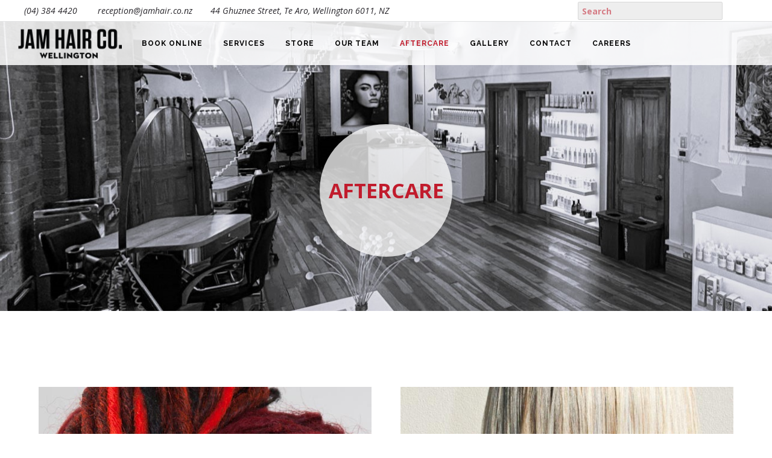

--- FILE ---
content_type: text/css
request_url: https://jamhair.co.nz/wp-content/themes/infinity-pro/style.css?ver=1.1.4
body_size: 11988
content:
/*
	Theme Name: Infinity Pro for JamHair
	Theme URI: http://my.studiopress.com/themes/infinity/
	Description: This is the Infinity Pro theme created for the Genesis Framework.
	Author: StudioPress
	Author URI: http://www.studiopress.com/
	Design by: https://barefootwebdesign.co.nz

	Version: 1.1.4

	Tags: one-column, two-columns, left-sidebar, right-sidebar, accessibility-ready, custom-background, custom-colors, custom-header, custom-menu, e-commerce, featured-images, footer-widgets, full-width-template, sticky-post, theme-options, threaded-comments, translation-ready

	Template: genesis
	Template Version: 2.4

	License: GPL-2.0+
	License URI: http://www.gnu.org/licenses/gpl-2.0.html

	Text Domain: infinity-pro
*/


/* Table of Contents
	- HTML5 Reset
		- Baseline Normalize
		- Box Sizing
		- Float Clearing
	- Defaults
		- Typographical Elements
		- Headings
		- Objects
		- Gallery
		- Forms
		- Tables
		- Screen Reader Text
	- Structure and Layout
		- Site Containers
		- Column Widths and Positions
		- Column Classes
	- Common Classes
		- Avatar
		- Genesis
		- Search Form
		- Titles
		- WordPress
	- Widgets
		- Featured Content
	- Plugins
		- Genesis eNews Extended
		- Jetpack
	- Skip Links
	- Site Header
		- Title Area
	- Site Navigation
		- Accessible Menu
		- Site Header Navigation
		- Primary Navigation
		- Footer Navigation
	- Content Area
		- Entries
		- Entry Meta
		- Pagination
		- Comments
	- Team Page
	- Sidebar
	- Offscreen Content
	- Footer Wodgets
	- Site Footer
	- Fadein Effect
	- Media Queries
		- Max-width: 1340px
		- Max-width: 1200px
		- Max-width: 1023px
		- Max-width: 860px
*/


/* HTML5 Reset
---------------------------------------------------------------------------------------------------- */

/* Baseline Normalize
--------------------------------------------- */
/* normalize.css v4.1.1 | MIT License | http://necolas.github.io/normalize.css/ */

html{font-family:sans-serif;-ms-text-size-adjust:100%;-webkit-text-size-adjust:100%}body{margin:0}article,aside,details,figcaption,figure,footer,header,main,menu,nav,section,summary{display:block}audio,canvas,progress,video{display:inline-block}audio:not([controls]){display:none;height:0}progress{vertical-align:baseline}template,[hidden]{display:none}a{background-color:transparent;-webkit-text-decoration-skip:objects}a:active,a:hover{outline-width:0}abbr[title]{border-bottom:none;text-decoration:underline;text-decoration:underline dotted}b,strong{font-weight:inherit}b,strong{font-weight:bolder}dfn{font-style:italic}h1{font-size:2em;margin:0.67em 0}mark{background-color:#ff0;color:#000}small{font-size:80%}sub,sup{font-size:75%;line-height:0;position:relative;vertical-align:baseline}sub{bottom:-0.25em}sup{top:-0.5em}img{border-style:none}svg:not(:root){overflow:hidden}code,kbd,pre,samp{font-family:monospace, monospace;font-size:1em}figure{margin:1em 40px}hr{box-sizing:content-box;height:0;overflow:visible}button,input,optgroup,select,textarea{font:inherit;margin:0}optgroup{font-weight:bold}button,input{overflow:visible}button,select{text-transform:none}button,html [type="button"],[type="reset"],[type="submit"]{-webkit-appearance:button}button::-moz-focus-inner,[type="button"]::-moz-focus-inner,[type="reset"]::-moz-focus-inner,[type="submit"]::-moz-focus-inner{border-style:none;padding:0}button:-moz-focusring,[type="button"]:-moz-focusring,[type="reset"]:-moz-focusring,[type="submit"]:-moz-focusring{outline:1px dotted ButtonText}fieldset{border:1px solid #c0c0c0;margin:0 2px;padding:0.35em 0.625em 0.75em}legend{box-sizing:border-box;color:inherit;display:table;max-width:100%;padding:0;white-space:normal}textarea{overflow:auto}[type="checkbox"],[type="radio"]{box-sizing:border-box;padding:0}[type="number"]::-webkit-inner-spin-button,[type="number"]::-webkit-outer-spin-button{height:auto}[type="search"]{-webkit-appearance:textfield;outline-offset:-2px}[type="search"]::-webkit-search-cancel-button,[type="search"]::-webkit-search-decoration{-webkit-appearance:none}::-webkit-input-placeholder{color:inherit;opacity:0.54}::-webkit-file-upload-button{-webkit-appearance:button;font:inherit}

/* Box Sizing
--------------------------------------------- */

html,
input[type="search"]{
	-webkit-box-sizing: border-box;
	-moz-box-sizing:    border-box;
	box-sizing:         border-box;
}

*,
*:before,
*:after {
	box-sizing: inherit;
}


/* Float Clearing
--------------------------------------------- */

.author-box:before,
.clearfix:before,
.entry:before,
.entry-content:before,
.footer-widgets:before,
.nav-primary:before,
.nav-secondary:before,
.pagination:before,
.site-container:before,
.site-footer:before,
.site-header:before,
.site-inner:before,
.widget:before,
.wrap:before {
	content: " ";
	display: table;
}

.author-box:after,
.clearfix:after,
.entry:after,
.entry-content:after,
.footer-widgets:after,
.nav-primary:after,
.nav-secondary:after,
.pagination:after,
.site-container:after,
.site-footer:after,
.site-header:after,
.site-inner:after,
.widget:after,
.wrap:after {
	clear: both;
	content: " ";
	display: table;
}


/* Defaults
---------------------------------------------------------------------------------------------------- */

/* Typographical Elements
--------------------------------------------- */

html {
	font-size: 62.5%; /* 10px browser default */
}

/* Chrome fix */
body > div {
	font-size: 1.6rem;
}

body {
	background-color: #fff;
	color: #28262b;
	font-family: 'Open Sans', sans-serif;
	font-size: 16px;
	font-size: 1.6rem;
	font-weight: 400;
	line-height: 1.5;
	margin: 0;
}


html {
	-moz-osx-font-smoothing: grayscale;
	-webkit-font-smoothing: antialiased;
}

a,
button,
input:focus,
input[type="button"],
input[type="reset"],
input[type="submit"],
textarea:focus,
.button,
.front-page .overlay,
.gallery img,
.site-header {
	-webkit-transition: all 0.2s ease-in-out;
	-moz-transition:    all 0.2s ease-in-out;
	-ms-transition:     all 0.2s ease-in-out;
	-o-transition:      all 0.2s ease-in-out;
	transition:         all 0.2s ease-in-out;
}

a {
	color: #c11c2d;
	text-decoration: none;
}

a:hover,
a:focus {
	color: #28262b;
	text-decoration: none;
}

p {
	margin: 0 0 30px;
	padding: 0;
}

ol,
ul {
	margin: 0;
	padding: 0;
}

li {
	list-style-type: none;
}

hr {
	border: 0;
	border-collapse: collapse;
	border-bottom: 1px #28262b dotted;
	clear: both;
	margin-bottom: 40px;
}

b,
strong {
	font-weight: 700;
}

blockquote,
cite,
em,
i {
	font-style: italic;
}

mark {
	background: #ddd;
	color: #000;
}

blockquote {
	margin: 40px;
}

blockquote::before {
	content: "\201C";
	display: block;
	font-size: 30px;
	font-size: 3rem;
	height: 0;
	left: -20px;
	position: relative;
	top: -10px;
}


/* Headings
--------------------------------------------- */

h1,
h2,
h3,
h4,
h5,
h6 {
	font-family: 'Open Sans', sans-serif;
	font-weight: 700;
	line-height: 1.2;
	margin: 0 0 20px;
}

h1 {
	font-size: 48px;
	font-size: 4.8rem;
}

h2 {
	font-size: 42px;
	font-size: 4.2rem;
}

h3 {
	font-size: 36px;
	font-size: 3.6rem;
}

.comment-respond h3,
.entry-comments h3,
.entry-pings h3 {
	margin-bottom: 10px;
}

h4 {
	font-size: 27px;
	font-size: 2.7rem;
}

.entry-content h4 {
	margin-top: 40px;
}

.landing-page .entry-content h4,
.lead-capture-page .entry-content h4 {
	margin-bottom: 40px;
	margin-top: 60px;
	text-align: center;
}

h5 {
	font-size: 24px;
	font-size: 2.4rem;
}

h6 {
	font-size: 20px;
	font-size: 2rem;
}

/* Objects
--------------------------------------------- */

embed,
iframe,
img,
object,
video,
.wp-caption {
	max-width: 100%;
}

img {
	height: auto;
}

img.vertical {
	vertical-align: top;
}

figure {
	margin: 0;
}

/* Forms
--------------------------------------------- */

input,
select,
textarea {
	background-color: #f5f5f5;
	border: 1px solid #eee;
	border-radius: 0;
	color: #000;
	font-family: 'Open Sans', sans-serif;
	font-size: 20px;
	font-size: 2rem;
	-webkit-font-smoothing: antialiased;
	font-weight: 400;
	line-height: 1.5;
	padding: 20px;
	width: 100%;
}

input:focus,
textarea:focus {
	background-color: #eee;
	outline: none;
}

input[type="email"],
input[type="search"],
input[type="submit"],
input[type="text"],
input[type="url"],
textarea {
	-webkit-appearance: none;
}

input[type="checkbox"],
input[type="image"],
input[type="radio"] {
	width: auto;
}

::-moz-placeholder {
	color: #000;
	opacity: 1;
}

::-webkit-input-placeholder {
	color: #000;
}

button,
input[type="button"],
input[type="reset"],
input[type="select"],
input[type="submit"],
.button {
	background-color: #c11c2d;
	border: 0;
	border-radius: 0;
	color: #fff;
	cursor: pointer;
	font-family: 'Raleway', sans-serif;
	font-size: 10px;
	font-size: 1rem;
	-webkit-font-smoothing: antialiased;
	font-weight: 700;
	letter-spacing: 2px;
	line-height: 1;
	padding: 12px 20px;
	text-decoration: none;
	text-transform: uppercase;
	white-space: normal;
	width: auto;
}

.button.large {
	font-size: 12px;
	font-size: 1.2rem;
	padding: 20px 30px;
}

.landing-page .button.large,
.lead-capture-page .button.large {
	margin-top: 40px;
}

button:hover,
input:hover[type="button"],
input:hover[type="reset"],
input:hover[type="submit"],
.button:hover,
button:focus,
input:focus[type="button"],
input:focus[type="reset"],
input:focus[type="submit"],
.button:focus {
	background-color: #000;
	color: #fff;
}

.entry-content .button:hover,
.entry-content .button:focus {
	color: #fff;
}

.button {
	display: inline-block;
}

a.button.small,
button.small,
input[type="button"].small,
input[type="reset"].small,
input[type="submit"].small {
	padding: 8px 16px;
}

.site-container button:disabled,
.site-container button:disabled:hover,
.site-container input:disabled,
.site-container input:disabled:hover,
.site-container input[type="button"]:disabled,
.site-container input[type="button"]:disabled:hover,
.site-container input[type="reset"]:disabled,
.site-container input[type="reset"]:disabled:hover,
.site-container input[type="submit"]:disabled,
.site-container input[type="submit"]:disabled:hover {
	background-color: #f5f5f5;
	border-width: 0;
	color: #666;
	cursor: not-allowed;
}

input[type="search"]::-webkit-search-cancel-button,
input[type="search"]::-webkit-search-results-button {
	display: none;
}

/* Tables
--------------------------------------------- */

table {
	border-collapse: collapse;
	border-spacing: 0;
	line-height: 2;
	margin-bottom: 40px;
	width: 100%;
	word-break: break-all;
}

tbody {
	border-bottom: 1px solid #eee;
}

td,
th {
	text-align: left;
}

td {
	border-top: 1px solid #eee;
	padding: 6px;
}

th {
	font-weight: 400;
	padding: 0 6px;
}

td:first-child,
th:first-child {
	padding-left: 0;
}

/* Screen Reader Text
--------------------------------------------- */

.screen-reader-text,
.screen-reader-text span,
.screen-reader-shortcut {
	border: 0;
	clip: rect(0, 0, 0, 0);
	height: 1px;
	overflow: hidden;
	position: absolute !important;
	width: 1px;
	word-wrap: normal !important;
}

.screen-reader-text:focus,
.screen-reader-shortcut:focus,
.genesis-nav-menu .search input[type="submit"]:focus,
.widget_search input[type="submit"]:focus {
	clip: auto !important;
	display: block;
	font-weight: bold;
	height: auto;
	padding: 20px 20px;
	text-decoration: none;
	width: auto;
	z-index: 100000; /* Above WP toolbar. */
}

.more-link {
	position: relative;
}


/* Structure and Layout
---------------------------------------------------------------------------------------------------- */

/* Site Containers
--------------------------------------------- */

.site-container{
	width: 1920px;
	max-width: 100%;
	margin: 0 auto 0;

}

.site-inner {
	clear: both;
	margin: 0 auto 0;
	max-width: 100%;
	word-wrap: break-word;
}

.landing-page .site-inner,
.lead-capture-page .site-inner {
	margin-top: 0;
	max-width: 840px;
}

/* Column Widths and Positions
--------------------------------------------- */

/* Content */

.content {
	float: right;
	padding: 40px;
	width: 65%;
}

.content-sidebar .content {
	border-right: 1px solid #eee;
	float: left;
}

.sidebar-content .content {
	border-left: 1px solid #eee;
}

.full-width-content .content {
	border-right: none;
	float: none;
	margin-left: auto;
	margin-right: auto;
	max-width: 100%;
	width: 100%;
	display: inline-block;
}

.full.full-width-content .content,
.full.landing-page .site-inner,
.full.lead-capture-page .site-inner {
	max-width: 100%;
}

/* Primary Sidebar */

.sidebar-primary {
	float: right;
	width: 35%;
}

.sidebar-content .sidebar-primary {
	float: left;
}

/* Column Classes
--------------------------------------------- */
/* Link: http://twitter.github.io/bootstrap/assets/css/bootstrap-responsive.css */

.five-sixths,
.four-sixths,
.one-fourth,
.one-half,
.one-sixth,
.one-third,
.three-fourths,
.three-sixths,
.two-fourths,
.two-sixths,
.two-thirds {
	float: left;
	margin-left: 2.564102564102564%;
}

.one-half,
.three-sixths,
.two-fourths {
	width: 48.717948717948715%;
}

.one-third,
.two-sixths {
	width: 31.623931623931625%;
}

.four-sixths,
.two-thirds {
	width: 65.81196581196582%;
}

.one-fourth {
	width: 23.076923076923077%;
}

.three-fourths {
	width: 74.35897435897436%;
}

.one-sixth {
	width: 14.52991452991453%;
}

.five-sixths {
	width: 82.90598290598291%;
}

.first {
	clear: both;
	margin-left: 0;
}


/* Common Classes
---------------------------------------------------------------------------------------------------- */

/* Avatar
--------------------------------------------- */

.avatar {
	border-radius: 50%;
	float: left;
}

.author-box .avatar,
.alignleft .avatar {
	margin-right: 24px;
}

.alignright .avatar {
	margin-left: 24px;
}

.comment .avatar {
	margin: 0 16px 24px 0;
}

/* Genesis
--------------------------------------------- */

.after-entry,
.archive-description,
.breadcrumb {
	text-align: center;
}

.after-entry {
	padding-bottom: 60px;
}

.author-box {
	line-height: 1.5;
	padding-bottom: 20px;
}

.breadcrumb {
	font-size: 18px;
	font-size: 1.8rem;
	padding-bottom: 10px;
}

.after-entry,
.archive-description,
.author-box,
.breadcrumb {
	border-bottom: 1px solid #eee;
	margin-bottom: 60px;
}


/* Search Form
--------------------------------------------- */

.search-form {
	overflow: hidden;
	position: relative;
}

.search-form:before {
	color: #999;
	content: "\f4a5";
	font-family: "ionicons";
	font-size: 20px;
	left: 15px;
	position: absolute;
	top: 6px;
}

.entry-content .search-form {
	margin-bottom: 40px;
	width: 50%;
}

.search-form input[type="search"] {
	font-size: 16px;
	font-size: 1.6rem;
	padding-bottom: 10px;
	padding-left: 40px;
	padding-top: 12px;
}

.post-password-form input[type="submit"],
.search-form input[type="submit"] {
	margin-top: 10px;
}

.widget_search input[type="submit"] {
	border: 0;
	clip: rect(0, 0, 0, 0);
	height: 1px;
	margin: -1px;
	padding: 0;
	position: absolute;
	right: 0;
	top: 0;
	width: 1px;
}

/* Titles
--------------------------------------------- */

.archive-description .entry-title,
.archive-title,
.author-box-title {
	font-size: 24px;
	font-size: 2.4rem;
	margin-bottom: 10px;
}

.entry-title {
	font-size: 48px;
	font-size: 4.8rem;
}

.entry-title a,
.sidebar .widget-title a {
	color: #000;
	text-decoration: none;
}

.entry-title a:hover,
.entry-title a:focus {
	color: #c11c2d;
}

.widget-title {
	font-family: 'Raleway', sans-serif;
	font-size: 12px;
	font-size: 1.2rem;
	letter-spacing: 2px;
	margin-bottom: 20px;
	text-align: center;
	text-transform: uppercase;
}

/* WordPress
--------------------------------------------- */

a.aligncenter img {
	display: block;
	margin: 0 auto;
}

a.alignnone {
	display: inline-block;
}

.alignleft {
	float: left;
	text-align: left;
}

.alignright {
	float: right;
	text-align: right;
}

a.alignleft,
a.alignnone,
a.alignright {
	max-width: 100%;
}

img.centered,
.aligncenter {
	display: block;
	margin: 0 auto 20px;
}

img.alignnone,
.alignnone {
	margin-bottom: 12px;
}

a.alignleft,
img.alignleft,
.wp-caption.alignleft {
	margin: 0 20px 20px 0;
}

a.alignright,
img.alignright,
.wp-caption.alignright {
	margin: 0 0 20px 20px;
}

.gallery-caption,
.wp-caption-text {
	font-size: 18px;
	font-size: 1.8rem;
	font-weight: 700;
	margin-bottom: 40px;
	margin-left: 0;
	text-align: center;
}

.entry-content p.gallery-caption,
.entry-content p.wp-caption-text {
	margin-bottom: 0;
}

.entry-content .wp-audio-shortcode,
.entry-content .wp-playlist,
.entry-content .wp-video {
	margin: 0 0 30px;
}


/* Widgets
---------------------------------------------------------------------------------------------------- */

.widget {
	word-wrap: break-word;
}

.widget p:last-child,
.widget ul > li:last-of-type,
.widget-area .widget:last-of-type {
	margin-bottom: 0;
}

.widget ul > li {
	margin-bottom: 10px;
	padding-bottom: 10px;
}

.widget ul > li:last-of-type {
	padding-bottom: 0;
}

.widget ol > li {
	list-style-position: inside;
	list-style-type: decimal;
	padding-left: 20px;
	text-indent: -20px;
}

.widget li li {
	border: 0;
	margin: 0 0 0 30px;
	padding: 0;
}

.widget_calendar table {
	width: 100%;
}

.widget_calendar td,
.widget_calendar th {
	text-align: center;
}

/* Featured Content
--------------------------------------------- */

.featured-content .widget-title {
	margin-bottom: 30px;
}

.footer-widgets .featured-content .entry,
.sidebar .featured-content .entry {
	margin-bottom: 15px;
	padding-bottom: 15px;
}

.footer-widgets .featured-content .entry-header,
.sidebar .featured-content .entry-header {
	text-align: left;
}

.footer-widgets .featured-content .entry-header::after,
.sidebar .featured-content .entry-header::after {
	display: none;
}

.footer-widgets .featured-content .entry-title,
.sidebar .featured-content .entry-title {
	font-size: 18px;
	font-size: 1.8rem;
	line-height: 1.25;
	margin-bottom: 10px;
	margin-top: 10px;
}

.footer-widgets .featured-content .entry-meta,
.sidebar .featured-content .entry-meta {
	font-size: 12px;
	font-size: 1.2rem;
	letter-spacing: 1px;
	text-transform: uppercase;
}

.footer-widgets .featured-content .entry-meta a,
.sidebar .featured-content .entry-meta a {
	color: #000;
	text-decoration: none;
}

.footer-widgets .featured-content .entry-meta a:hover,
.footer-widgets .featured-content .entry-meta a:focus,
.sidebar .featured-content .entry-meta a:hover,
.sidebar .featured-content .entry-meta a:focus {
	color: #c11c2d;
}

.footer-widgets .featured-content .entry-image,
.sidebar .featured-content .entry-image {
	vertical-align: top;
}

.featured-content a.alignleft,
.featured-content a.alignright,
.featured-content .entry:last-of-type {
	margin-bottom: 0;
}

.featured-content a.aligncenter,
.featured-content a.alignleft,
.featured-content a.alignnone,
.featured-content a.alignright {
	border-bottom-width: 0;
}

.featured-content .entry:last-of-type {
	border-bottom: none;
	padding-bottom: 0;
}

.featured-content .more-posts-title {
	display: block;
	padding-top: 30px;
}


/* Plugins
---------------------------------------------------------------------------------------------------- */

/* Genesis eNews Extended
--------------------------------------------- */

.enews-widget,
.enews-widget input {
	text-align: center;
}

.after-entry .enews-widget,
.landing-page .enews-widget,
.lead-capture-page .enews-widget {
	margin-left: auto;
	margin-right: auto;
	width: 80%;
}

.landing-page .enews-widget,
.lead-capture-page .enews-widget,
.offscreen-content .enews-widget {
	background-color: #f5f5f5;
	padding: 60px;
}

.enews-widget form {
	margin-left: 20px;
	margin-right: 20px;
}

.offscreen-content .enews-widget form {
	margin-left: 60px;
	margin-right: 60px;
}

.enews-widget p {
	margin-bottom: 20px;
}

.enews-widget form + p {
	margin-top: 20px;
}

.enews-widget input {
	font-size: 16px;
	font-size: 1.6rem;
	margin-bottom: 15px;
	padding-bottom: 10px;
	padding-top: 10px;
}

.landing-page .enews-widget input,
.lead-capture-page .enews-widget input,
.offscreen-content .enews-widget input {
	background-color: #fff;
}

.enews-widget input[type="submit"] {
	background-color: #000;
	color: #fff;
	font-size: 10px;
	font-size: 1rem;
	margin: 0;
	width: auto !important;
}

.enews-widget input:hover[type="submit"] {
	background-color: #c11c2d;
}

/* Jetpack
--------------------------------------------- */

#wpstats {
	display: none;
}


/* Skip Links
---------------------------------------------------------------------------------------------------- */

.genesis-skip-link {
	margin: 0;
}

.genesis-skip-link li {
	height: 0;
	width: 0;
	list-style: none;
}

.genesis-skip-link a {
	background: #fff;
}

/* Display outline on focus */
:focus {
	color: #000;
	outline: #ccc solid 0px;
}


/* Site Header
---------------------------------------------------------------------------------------------------- */

#custom_html-33{
	width: 100%;
	background: #96588a;
	text-align: center;
	padding: 16px 8px;
	text-transform: uppercase;
	font-family: 'Raleway', sans-serif;
    font-size: 12px;
    font-size: 1.2rem;
    font-weight: 700;
}

#custom_html-33 a{
	color: #fff;
}

#custom_html-33 a:hover{
	color: #28262b;
}

.header-top {
	width: 100%;
	display: block;
	height: 36px;
    border-bottom: 1px #e1e2e3 solid;
    padding: 0px 10px;
}

.header-top a{
	color: #28262b;
}

.header-top .widget_custom_html {
	float: left;
}

.header-top #custom_html-2 {
	width: 66%;
	font-size: 14px;
	font-style: italic;
	//padding: 7px 0px;
	padding: 3px 0 0 0;
	padding-left: 0px;
}

.header-top #custom_html-2 a{
	//color: #c11c2d;
}

.header-top #custom_html-2 a:hover{
	color: #c11c2d;
}

.header-top #custom_html-2 .contact,
.header-top #custom_html-2 .location{
	float: left;
}

.header-top #custom_html-3 {
	width: 34%;
}

.header-top #custom_html-2 ion-icon{
	font-size: 18px;
	color: #c11c2d!important;
    margin-bottom: -5px;
    padding: 0px 10px 0px 20px;
}

.header-top #custom_html-3 {
	padding-right: 10px;
}

.header-top #custom_html-3 .custom-html-widget{
	float: right;
}

.header-top #custom_html-3 span{
	font-size: 14px;
    font-style: italic;
    margin-top: 7px;
    float: left;
    padding-right: 20px;
}

.header-top #custom_html-3 span.social{
    margin-top: 0px;
    float: right;
}


.header-top #custom_html-3 .custom-html-widget ion-icon{
	font-size: 24px;
	color: #c11c2d;
	margin: 6px 8px -2px 8px;
}

.header-top #custom_html-3 .custom-html-widget a:hover ion-icon{
	color: #28262b;
}

.header-top #custom_html-3 .aws-container{
	float: left;
	width: 240px;
	margin-right: 10px;
	margin-top: 3px;
}

.header-top #custom_html-3 .aws-container .aws-search-field {
	height: 30px;
    line-height: 18px;
    font-size: 14px;
    background: #eee;
    border-radius: 2px !important;
}

.header-top #custom_html-3 .aws-container .aws-search-form {
	height: 30px !important;
}

.header-top #custom_html-3 .aws-container .aws-wrapper input::placeholder {
	color: #c11c2d;
	font-weight: 700;
}


.site-header {
	background-color: rgba(255,255,255,.85);
	padding: 5px 30px;
	position: fixed;
	width: 100%;
	z-index: 9990;
}

.site-container.white {
	margin-top: -36px;
}

#custom_html-22 .entry-title-wrapper .header-wrapper {
	padding-top: 170px;
}

#custom_html-22 .entry-title-wrapper h1 {
    text-transform: uppercase;
    text-align: center;
    position: relative;
    color: #fff;
    background: rgba(255,255,255,.75);
    font-size: 34px;
    color: #c11c2d;
    width: 220px;
    line-height: 220px;
    margin: 0 auto;
    display: block;
    float: none;
    border-radius: 120px;
}



/* Title Area
--------------------------------------------- */

.title-area {
	float: left;
	padding-bottom: 27px;
	padding-top: 27px;
	width: 20%;
}

.header-image .title-area {
	margin-bottom: 4px;
	margin-top: 5px;
	min-height: 54px;
	padding:0;
	width: 172px;
	position: absolute;
}

.site-title {
	font-family: 'Raleway', sans-serif;
	font-size: 18px;
	font-size: 1.8rem;
	font-weight: 700;
	letter-spacing: 1px;
	line-height: 1;
	text-transform: uppercase;
}

.site-title a,
.site-title a:hover,
.site-title a:focus {
	color: #28262b;
	text-decoration: none;
}

.header-image .site-title > a {
	background-size: contain !important;
	float: left;
	min-height: 54px;
	width: 172px;
}

.site-description,
.site-title {
	margin-bottom: 0;
}

.header-image .site-title,
.site-description {
	display: block;
	height: 0;
	text-indent: -9999px;
}

#custom_html-22 .entry-title-wrapper {
	position: relative;
	height:480px;
	background-size:cover;
}



/* Site Navigation
---------------------------------------------------------------------------------------------------- */

.genesis-nav-menu {
	clear: both;
	line-height: 1;
	width: 100%;
}

.genesis-nav-menu .menu-item {
	display: inline-block;
	margin-bottom: 0;
	padding-bottom: 0;
	text-align: left;
}

.genesis-nav-menu a {
	color: #000;
	display: block;
	font-family: 'Raleway', sans-serif;
	font-size: 12px;
	font-size: 1.2rem;
	font-weight: 700;
	letter-spacing: 2px;
	padding: 25px 20px;
	text-decoration: none;
	text-transform: uppercase;
}

.genesis-nav-menu a:hover,
.genesis-nav-menu a:focus,
.genesis-nav-menu .current-menu-item > a,
.genesis-nav-menu .sub-menu .current-menu-item > a:hover,
.genesis-nav-menu .sub-menu .current-menu-item > a:focus {
	color: #c11c2d;
	text-decoration: none;
}

.genesis-nav-menu .sub-menu .current-menu-item > a {
	color: #000!important;
}

.genesis-nav-menu .sub-menu {
	padding-top: 5px;
	border-top: 0px solid #eee;
	left: -9999px;
	opacity: 0;
	position: absolute;
	-webkit-transition: opacity .4s ease-in-out;
	-moz-transition:    opacity .4s ease-in-out;
	-ms-transition:     opacity .4s ease-in-out;
	-o-transition:      opacity .4s ease-in-out;
	transition:         opacity .4s ease-in-out;
	width: 200px;
	z-index: 99;
}

.genesis-nav-menu .sub-menu a {
	//background-color: #fff;
	background-color: rgba(255,255,255,.85);
	border: 0px solid #eee;
	border-top: 0;
	padding: 15px 20px;
	position: relative;
	width: 200px;
	word-wrap: break-word;
}

.genesis-nav-menu .sub-menu .sub-menu {
	margin: -52px 0 0 199px;
}

.genesis-nav-menu .menu-item:hover {
	position: static;
}

.genesis-nav-menu .menu-item:hover > .sub-menu {
	left: auto;
	opacity: 1;
}

/* Accessible Menu
--------------------------------------------- */

.menu .menu-item:focus {
	position: static;
}

.menu .menu-item > a:focus + ul.sub-menu,
.menu .menu-item.sfHover > ul.sub-menu {
	left: auto;
	opacity: 1;
}

.menu-toggle,
.sub-menu-toggle {
	display: none;
	visibility: hidden;
}

/* Site Header Navigation
--------------------------------------------- */

.site-header .genesis-nav-menu li li {
	margin-left: 0;
}

/* Primary Navigation
--------------------------------------------- */

.nav-primary {
	float: left;
	text-align: center;
	width: 100%;
}

/* Footer Navigation
--------------------------------------------- */


.site-footer .nav-secondary .wrap {
	text-align: center;
}

.site-footer .genesis-nav-menu a {
	padding: 25px 20px;
}


/* Content Area
---------------------------------------------------------------------------------------------------- */

/* Entries
--------------------------------------------- */

.entry,
.page.page-template-page_blog .content .entry {
	border-bottom: 1px solid #eee;
	margin-bottom: 60px;
	padding-bottom: 30px;
}

.page .content .entry {
	border-bottom: none;
}

.lead-capture-page .entry {
	margin-bottom: 0;
}

.page .content .entry,
.single .content .entry {
	padding-bottom: 0;
}

.entry-content ol,
.entry-content ul {
	margin-bottom: 30px;
	margin-left: 40px;
}

.entry-content ol > li {
	list-style-type: decimal;
}

.entry-content ul > li {
	list-style-type: disc;
}

.entry-content ol ol,
.entry-content ul ul {
	margin-bottom: 0;
}

.entry-content code {
	background-color: #000;
	color: #eee;
}

.center {
	text-align: center;
}

.intro {
	font-size: 24px;
	font-size: 2.4rem;
	font-style: italic;
	margin-bottom: 40px;
	text-align: center;
}

.entry-content {
	padding: 0px 20px;
}

/* Entry Meta
--------------------------------------------- */

.entry-header {
	text-align: center;
}

p.entry-meta {
	font-size: 20px;
	font-size: 2rem;
}

.entry-categories,
.entry-tags {
	display: block;
}

.entry-comments-link::before {
	content: "\2014";
	margin: 0 6px 0 2px;
}

/* Pagination
--------------------------------------------- */

.pagination {
	clear: both;
	margin: 40px 0;
}

.adjacent-entry-pagination {
	margin-bottom: 0;
}

.archive-pagination a {
	color: #000;
	font-size: 18px;
	font-size: 1.8rem;
	font-weight: 700;
}

.archive-pagination a:hover,
.archive-pagination a:focus {
	color: #c11c2d;
}

.archive-pagination li {
	display: inline;
}

.archive-pagination li a {
	background-color: #f5f5f5;
	color: #000;
	cursor: pointer;
	display: inline-block;
	font-family: 'Raleway', sans-serif;
	font-size: 10px;
	font-size: 1rem;
	font-weight: 700;
	letter-spacing: 2px;
	padding: 8px 12px;
	text-decoration: none;
	text-transform: uppercase;
}

.archive-pagination li a:hover,
.archive-pagination li a:focus,
.archive-pagination li.active a {
	background-color: #000;
	color: #fff;
}

/* Comments
--------------------------------------------- */

.comment-respond,
.entry-comments,
.entry-pings {
	background-color: #fff;
	font-size: 20px;
	font-size: 2rem;
	margin-bottom: 40px;
}

.comment-list li {
	padding: 40px 0 0 30px;
}

.comment-list .depth-1 {
	padding-left: 0;
}

.comment-header {
	line-height: 1.5;
	margin-bottom: 30px;
}

.comment-content {
	clear: both;
}

.comment-content ul > li {
	list-style-type: disc;
}

.comment-respond input[type="email"],
.comment-respond input[type="text"],
.comment-respond input[type="url"] {
	width: 50%;
}

.comment-respond label {
	display: block;
	margin-right: 12px;
}

.comment-header p {
	margin-bottom: 0;
}

.entry-pings .reply {
	display: none;
}


/* Team Page
---------------------------------------------------------------------------------------------------- */

.team-page .content {
	max-width: 100%;
}

.team-page .content .entry {
	margin-bottom: 40px;
}

.team-page h2.entry-title {
	font-size: 24px;
	font-size: 2.4rem;
	margin-bottom: 0;
	margin-top: 20px;
}

.team-page .one-fourth .entry {
	margin-bottom: 40px;
}

.team-page .one-fourth .entry-header::after {
	display: none;
}

.team-page .entry-content p:last-child,
.team-page .one-fourth .team-title {
	margin-bottom: 0;
}


/* Sidebar
---------------------------------------------------------------------------------------------------- */

.sidebar {
	font-size: 20px;
	font-size: 2rem;
}

.sidebar .widget {
	border-bottom: 1px solid #eee;
	padding: 50px 60px 60px;
}

/* Services Page
---------------------------------------------------------------------------------------------------- */

.services-template li.services-box {
	width: 100%;
	float: left;
	border-top: 72px solid transparent;
	margin-top: -72px;
	margin-bottom: 40px;
	padding: 0 40px;
}

.services-template li.services-box .services-image,
.services-template li.services-box .pricing-box{
	width: 50%;
	float: left;
}

.services-template li.services-box .services-image p,
.services-template li.services-box .services-image p img {
	margin: 0px;
}

.services-template li.services-box:nth-child(2n+2) .services-image {
	float: right;
}

.services-template li.services-box .pricing-box {
	padding-left: 40px;
	//padding-right: 20px;
}

.services-template li.services-box:nth-child(2n+2) .pricing-box {
	padding-left: 0px;
	padding-right: 40px;
}

.services-template li.services-box .pricing-box h2 {
	font-weight: 400;
    width: 100%;
    text-align: right;
    padding-bottom: 20px;
    border-bottom: 1px #28262b dotted;
    padding-right: 40px;
    //padding-top: 40px;
    font-size: 40px;
}

.services-template li.services-box .pricing-box h6 {
	text-align: right;
	padding-right: 40px;
	width: 100%;
	font-weight: 400;
}

.services-template li.services-box:nth-child(2n+2) .pricing-box h2 {
    text-align: left;
    padding-left: 40px;
}

.services-template li.services-box .m-box-wrapper {
	position: relative;
	padding-top: 15px;
}

.services-template li.services-box .m-box-wrapper .extra-info-wrapper {
	position: relative;
}

.services-template li.services-box .pricing-box .price-wrapper {
	width: 47%;
	margin-left: 1.5%;
    margin-right: 1.5%;
	float: left;
	margin-bottom: 3%;
	-webkit-box-shadow: 5px 5px 26px 6px rgba(40,38,43,0.5);
	-moz-box-shadow: 5px 5px 26px 6px rgba(40,38,43,0.5);
	box-shadow: 5px 5px 26px 6px rgba(40,38,43,0.5);
}

.services-template li.services-box .pricing-box .price-wrapper{
	padding: 2%;
}


.services-template li.services-box .pricing-box .price-wrapper p{
	margin-bottom: 5px;
}

.services-template li.services-box .pricing-box .price-wrapper em{
    opacity: .8;
    font-size: 16px;
    padding-right: 20px;
    font-weight: 700;
}

.services-template li.services-box .pricing-box .price-wrapper h3,
.services-template li.services-box .pricing-box .price-wrapper h4{
	margin-bottom: 0px;
	font-size: 22px;
}

.services-template li#cut-styling .pricing-box .price-wrapper h3{
	font-weight: 400;
	font-size: 16px;
}

.services-template li#cut-styling .pricing-box .price-wrapper h3 strong{
	width: auto;
	float: none;
	font-size: 22px;
}

.services-template li#cut-styling .pricing-box .price-wrapper p{
	margin-top: 10px;
	font-size: 14px;
}

.services-template li#cut-styling .pricing-box .price-wrapper p strong{
	font-size: 14px;
	width: auto;
	float: none;
}

.services-template li.services-box .pricing-box .price-wrapper h3:before,
.services-template li.services-box .pricing-box .price-wrapper h4:before{
  	font-family: "Ionicons";
	content: '\f363';
	color: #c11c2d;
	padding-right: 10px;
	font-size: 22px;
}

.services-template li.services-box .pricing-box .price-wrapper h4{
	margin-bottom: 5px;
}

.services-template li.services-box .pricing-box .price-wrapper h4 strong{
	font-size: 16px;
    float: right;
    width: auto;
    font-weight: 400;
    margin: 10px 0px 0px 0px;
}

.services-template li.services-box .pricing-box .price-wrapper hr {
    border-bottom: 1px #28262b dotted;
    width: 70%;
    float: left;
    margin-bottom: 10px;
    opacity: .9;
}

.services-template li.services-box .pricing-box .price-wrapper strong,
.services-template li.services-box .pricing-box strong{
	font-size: 13px;
	margin-top: 10px;
	float: left;
    width: 100%;
    padding-left: 40px;
}

.services-template li.services-box .pricing-box strong {
	margin-bottom: 20px;
}

.services-template li.services-box .pricing-box .price-wrapper strong{
    padding-left: 0px;
}

.page-id-19816 #custom_html-22{
	//display: none;
}

.page-id-19816 .content h1{
	font-size: 32px;
    font-size: 3.2rem;
    font-weight: 400;
    letter-spacing: 0;
    text-transform: none;
    text-align: center;
    margin: 30px 0px;
}

.page-id-19816 .content{
	width: 720px;
	max-width: 100%;
	margin: 0 auto;
	display: block;
	padding-top: 10px;
}

.page-id-19816 .content img.covid-bowie{
	max-width: 720px;
}



/* Woocommerce
---------------------------------------------------------------------------------------------------- */

.woocommerce .content {
	margin: 0 auto;
	display: block;
}

.woocommerce a.button {
	background: #fff !important;
	color: #c11c2d!important;
}

.woocommerce a.button:hover {
	background: #c11c2d !important;
	color: #fff !important;
}

.woocommerce #custom_html-22 .entry-title-wrapper {
    background-image: url('/wp-content/uploads/2018/12/store-header.jpg') !important;
}

.woocommerce.post-type-archive-product .products li.product-category img,
.woocommerce.tax-product_cat .products li.product-category img,
.woocommerce .products li img,
.woocommerce a.button {
    -webkit-box-shadow: 6px 6px 13px 0px rgba(48,48,48,0.67) !important;
    -moz-box-shadow: 6px 6px 13px 0px rgba(48,48,48,0.67) !important;
    box-shadow: 6px 6px 13px 0px rgba(48,48,48,0.67) !important;
    padding: 15px;
}

.woocommerce.tax-product_cat .products li.product-category img {
    padding: 0px;
}

.woocommerce.post-type-archive-product .products li.product-category img:hover,
.woocommerce.tax-product_cat .products li.product-category img:hover,
.woocommerce .products li img:hover,
.woocommerce a.button:hover {
    -webkit-box-shadow: 3px 3px 9px 0px rgba(48,48,48,0.67)!important;
	-moz-box-shadow: 3px 3px 9px 0px rgba(48,48,48,0.67)!important;
	box-shadow: 3px 3px 9px 0px rgba(48,48,48,0.67)!important;
}


.woocommerce ul.products li.product h2.woocommerce-loop-category__title {
    text-align: center;
    color: #000;
    opacity: .5;
    text-transform: uppercase;
}

.tax-product_cat .archive-description h1 {
	text-transform: uppercase;
	opacity: .75;
	font-size: 30px;
	margin-bottom: 30px;
}

.woocommerce .products li h2{
	text-align: center;
	opacity: .75;
	color: #000;
}

.woocommerce .products li span.price{
	text-align: center;
	margin-top: 5px;
}

.woocommerce .products li a.button {
	width: 100%;
}

.woocommerce.single-product .entry-title-wrapper h1 {
	display: none !important;
}

.woocommerce.single-product .related.products {
	float: left;
	width: 100%;
}

.woocommerce a.added_to_cart {
    text-align: center;
    width: 100%;
    padding-top: 12px !important;
    font-weight: 700;
}

.woocommerce div.product .product_title,
.related.products h2 {
    font-size: 36px;
    font-size: 3.6rem;
}

.woocommerce .cart-collaterals .cart_totals,
.woocommerce-page .cart-collaterals .cart_totals {
    width: 60% !important;
}

.woocommerce ul#shipping_method li label {
    font-weight: 400;
    font-size: 15px;
}
.woocommerce-shipping-destination {
	margin-top: 25px;
	font-size: 15px;
}

.wc-proceed-to-checkout .button {
	max-width: 280px;
	float: none;
	margin: auto !important;
}

.woocommerce .page-description{
	text-align: center;
	margin-bottom: 50px;
	padding: 30px 0px;
	background: #e1e2e3;
}

.woocommerce .page-description p{
	margin: 0px;
}

#partPayCalculatorWidget{
	margin-bottom: 20px!important;
}

.summary .woocommerce-tabs.wc-tabs-wrapper{
	margin-top: 30px;
	float: left;
}

.single-product .summary .button-wrapper{
	margin-bottom: 40px;
}

.single-product #tab-description{
	border-top: 120px solid transparent!important;
	margin-top: -120px!important;
}

.woocommerce-page div.product .woocommerce-tabs{
	width: 100%;
}

.tax-product_cat #custom_html-22,
.single-product #custom_html-22{
	display: none;
}

.tax-product_cat #genesis-content,
.single-product #genesis-content{
	margin-top: 40px;
}

.woocommerce-checkout #payment ul.payment_methods li img{
	width: 140px;
    margin: 10px;
}

/* Jam Team Page
---------------------------------------------------------------------------------------------------- */

.jam-team-page .content ul {
    display: -webkit-flex;
    display: -ms-flexbox;
    display: flex;
    -webkit-flex-wrap: wrap;
    -ms-flex-wrap: wrap;
    flex-wrap: wrap;
    overflow: hidden;
}

.jam-team-page .content ul li.team-box {
    width: 33.33%;
    float: left;
    padding: 2%;
    text-align: center;
    /* min-height: 720px; */
    display: -webkit-flex;
    display: -ms-flexbox;
    display: flex;
}

.jam-team-page .content ul li.team-box .t-wrapper{
    max-width: 100%;
}

.jam-team-page .content ul li.team-box img{
	width: 180px;
	margin: 0 auto;
	border-radius: 90px;
	margin-bottom: 10px;
}

.jam-team-page .content ul li.team-box h4{
	font-size: 24px;
	margin-bottom: 10px
}

.jam-team-page .content ul li.team-box h6{
	font-style: italic;
	opacity: .8;
	font-size: 16px;
	font-weight: 400;
}

.jam-team-page .content ul li.team-box p{
	font-size: 14px;
}

/* Contact
---------------------------------------------------------------------------------------------------- */

.page-id-159.full-width-content .content {
    max-width: 1200px;
    width: 100%;
    display: inline-block;
    margin: 0 auto;
    display: block;
	text-align: center;
}

.page-id-159 .content h3{
	font-weight: 400;
	padding-bottom: 20px;
	border-bottom: 1px #28262b dotted;
	font-size: 32px;
}

.page-id-159 .content h4{
	margin: 40px 0px 10px 0px;
	font-size: 20px;
}

.page-id-159 .content .hours{
	padding: 20px 10px 0px 10px;
    margin-bottom: 25px;
    float: left;
    width: 100%;
}

.page-id-159 .content .hours span:after{
	content: "|";
	padding: 0px 7px;
}

.page-id-159 .content .hours span:last-child:after{
	content: "";
	padding: 0px;
}


/* Gallery + Aftercare
---------------------------------------------------------------------------------------------------- */


.jam-gallery.full-width-content .content,
.aftercare.full-width-content .content{
	max-width: 1280px;
	margin: 0 auto;
	display: block;
}

.jam-gallery.full-width-content .content .gallery-box,
.aftercare.full-width-content .content .gallery-box{
	width: 50%;
	float: left;
	padding: 2%;
}

.jam-gallery.full-width-content .content .gallery-box a:hover,
.aftercare.full-width-content .content .gallery-box a:hover{
	opacity: .85;
}


.jam-gallery.full-width-content .content .gallery-box h4,
.aftercare.full-width-content .content .gallery-box h4{
	margin: 15px 0px;
	text-align: center;
	font-size: 1.6rem;
    font-weight: 700;
    letter-spacing: 2px;
    text-transform: uppercase;
}

.parent-pageid-17151 .entry-title-wrapper {
	display: none;
}

 .psgal figure {
    width: 100% !important;
    max-width: 400px;
}


/* Info pages
---------------------------------------------------------------------------------------------------- */

.page-id-18740 #custom_html-22 .entry-title-wrapper,
.page-id-18783 #custom_html-22 .entry-title-wrapper,
.page-id-18786 #custom_html-22 .entry-title-wrapper,
.page-id-18788 #custom_html-22 .entry-title-wrapper,
.page-id-18735 #custom_html-22 .entry-title-wrapper,
.page-id-18738 #custom_html-22 .entry-title-wrapper,
.page-id-18742 #custom_html-22 .entry-title-wrapper,
.error404 #custom_html-22 .entry-title-wrapper,
.parent-pageid-11219 #custom_html-22 .entry-title-wrapper {
	background-color:transparent;
	height:auto;
	background-size:auto;
	background: transparent!important;
}

.page-id-18740 #custom_html-22 .entry-title-wrapper .header-wrapper,
.page-id-18783 #custom_html-22 .entry-title-wrapper .header-wrapper,
.page-id-18786 #custom_html-22 .entry-title-wrapper .header-wrapper,
.page-id-18788 #custom_html-22 .entry-title-wrapper .header-wrapper,
.page-id-18735 #custom_html-22 .entry-title-wrapper .header-wrapper,
.page-id-18738 #custom_html-22 .entry-title-wrapper .header-wrapper,
.page-id-18742 #custom_html-22 .entry-title-wrapper .header-wrapper,
.error404 #custom_html-22 .entry-title-wrapper .header-wrapper,
.parent-pageid-11219 #custom_html-22 .entry-title-wrapper .header-wrapper  {
	padding-top: 140px;
}

.page-id-18740 #custom_html-22 .entry-title-wrapper h1,
.page-id-18783 #custom_html-22 .entry-title-wrapper h1,
.page-id-18786 #custom_html-22 .entry-title-wrapper h1,
.page-id-18788 #custom_html-22 .entry-title-wrapper h1,
.page-id-18735 #custom_html-22 .entry-title-wrapper h1,
.page-id-18738 #custom_html-22 .entry-title-wrapper h1,
.page-id-18742 #custom_html-22 .entry-title-wrapper h1,
.parent-pageid-11219 #custom_html-22 .entry-title-wrapper h1{
    background: rgba(40,38,43,.2);
    color: #c11c2d;
    width: auto;
    line-height: 1.5rem;
    border-radius: 0px;
}

.page-id-18740.full-width-content .content,
.page-id-18783.full-width-content .content,
.page-id-18786.full-width-content .content,
.page-id-18788.full-width-content .content,
.page-id-18735.full-width-content .content,
.page-id-18738.full-width-content .content,
.page-id-18742.full-width-content .content,
.error404.full-width-content .content,
.parent-pageid-11219.full-width-content .content {
    max-width: 1200px;
    width: 100%;
    margin: 0 auto;
    display: block;
}

.error404 #custom_html-22 .entry-title-wrapper h1{
    display: none;
}

/* Offscreen Content
---------------------------------------------------------------------------------------------------- */

.no-scroll {
	overflow: hidden;
}

.offscreen-content {
	background-color: rgba( 255, 255, 255, 1.0);
	display: none;
	height: 100%;
	left: 0;
	overflow-y: scroll;
	padding: 20px;
	position: fixed;
	text-align: center;
	top: 0;
	width: 100%;
	z-index: 9998;
}

.offscreen-content .wrap {
	margin-left: auto;
	margin-right: auto;
	max-width: 720px;
}

.offscreen-container {
	display: table;
	height: 100vh;
	overflow: hidden;
	table-layout: fixed;
	text-align: center;
	width: 100%;
}

.offscreen-container .widget-area {
	display: table-cell;
	padding-bottom: 20px;
	vertical-align: middle;
	width: 100%;
}

/* Offscreen Content Icon
--------------------------------------------- */

.ion-ios-close-empty,
.ion-ios-more {
	font-size: 36px;
	font-size: 3.6rem;
}

.ion-ios-close-empty {
	margin-right: 10px;
}

.offscreen-content-icon,
.offscreen-content-toggle {
	position: fixed;
	right: 20px;
	top: 18px;
	z-index: 9998;
}

.admin-bar .offscreen-content-icon,
.admin-bar .offscreen-content-toggle {
	top: 52px;
}

.offscreen-content button,
.offscreen-content-icon button {
	background-color: #fff;
	color: #000;
	font-size: 20px;
	font-size: 2rem;
	padding: 2px 10px 2px 12px;
}

.offscreen-content button:hover,
.offscreen-content-icon button:hover {
	color: #c11c2d;
}


/* Footer Widgets
---------------------------------------------------------------------------------------------------- */

.footer-widgets {
	border-top: 1px solid #eee;
	font-size: 20px;
	font-size: 2rem;
	clear: both;
}

.footer-widgets .wrap {
	margin: 0 auto;
	max-width: 1280px;
	padding-left: 60px;
	padding-right: 60px;
}

.footer-widgets .widget-area {
	float: left;
	padding-bottom: 60px;
	padding-top: 60px;
}

.footer-widgets .widget {
	margin-bottom: 40px;
}

.footer-widgets-1,
.footer-widgets-3 {
	width: 30%;
}

.footer-widgets-2 {
	padding-left: 4%;
	padding-right: 4%;
	width: 40%;
}

.footer-widgets p {
	margin-bottom: 20px;
}

.footer-widgets .button {
	background-color: #000;
	color: #fff;
	margin-top: 10px;
}

.footer-widgets .button:hover {
	background-color: #c11c2d;
}


/* Pre-Footer
---------------------------------------------------------------------------------------------------- */

#below-content-boxes{
    padding: 30px 40px 20px 40px;
    float: left;
    background-color: #d1d2d3;
}

#below-content-boxes .widget_custom_html ion-icon{
	font-size: 28px;
	color: #c11c2d;
}

#below-content-boxes .widget_custom_html{
	width: 25%;
	float: left;
	text-align: center;
}

#below-content-boxes .widget_custom_html h6{
	font-size: 14px;
	text-transform: uppercase;
	margin: 10px 0px;
}

#below-content-boxes .widget_custom_html em{
	font-size: 15px;
	width: 100%;
	float: left;
	margin-top: 5px;
	margin-bottom: 10px;
	opacity: .75;

}

#below-content-boxes .widget_custom_html p{
	float: left;
    font-size: 14px;
    line-height: 1.5;
    padding: 5px 15px;
}

#custom_html-18 {
	background-image: url('/wp-content/uploads/2018/11/footer-background_BF.jpg');
	background-size: cover;
	//height: 640px;
	padding: 0px 20px 40px 20px;
}

#custom_html-18 img.logo-white {
	width: 120px;
	margin: 75px auto;
	display: block;
}

#custom_html-18 img.logo-white:hover {
	opacity: .5;
}

#custom_html-18 img.top-reviews {
	width: 100px;
	margin: 40px auto;
}

#custom_html-18 p {
	color: #fff;
	text-align: center;
	margin-bottom: 20px;
	font-size: 16px;
}

#custom_html-18 p.opening-hours {
	font-weight: 700;
	margin: 40px 0px 20px 0px;
}

#custom_html-18 p.hours{
	padding: 0px 10px;
}

#custom_html-18 p.hours span:after{
	content: "|";
	padding: 0px 7px;
}

#custom_html-18 p.hours span:last-child:after{
	content: "";
	padding: 0px;
}

#custom_html-18 a {
	color: #fff;
}

#custom_html-18 a:hover {
	color: #c11c2d;
}

#custom_html-18 p ion-icon{
	color: #fff;
	font-size: 20px;
	margin-right: 20px;
}



/* Site Footer
---------------------------------------------------------------------------------------------------- */

.sentence-case {
	background: #38363b;
	text-align: center;
	padding: 2px 0 4px 0px;
}

.sentence-case a{
	color: #fff;
	font-size: 12px;
}

.sentence-case a:hover{
	color: #c11c2d;
}

.site-footer {
    background-color: #48464b;
}

.site-footer .genesis-nav-menu a{
    color: #fff !important;
}

.site-footer .genesis-nav-menu a:hover {
    color: #c11c2d !important;
}


.site-info {
	padding: 4px 0px;
    text-align: center;
    width: 100%;
    background: #28262b;
    font-size: 13px;
}

.footer-barefoot-info {
    margin: 0 auto;
    padding-top: 15px;
    display: inline-block;
    height: 42px !important;
}

.barefoot-logo-here,
.barefoot,
.date {
    float: left;
}

.barefoot,
.date {
    color: #fff;
    font-family: 'Sue Ellen Francisco', cursive;
    font-size: 17px;
    margin-top: -4px;
}

.barefoot {
    padding: 0 6px;

}

.barefoot:hover {
    color: #ea2435;
}

.barefoot-logo-here img {
    width: 17px;
}


/* Fadein Effect
---------------------------------------------------------------------------------------------------- */

.site-container {
	-webkit-animation: fadein 1s;
	-moz-animation:    fadein 1s;
	-ms-animation:     fadein 1s;
	-o-animation:      fadein 1s;
	animation:         fadein 1s;
}

@keyframes fadein {
	from { opacity: 0; }
	to   { opacity: 1; }
}

@-moz-keyframes fadein {
	from { opacity: 0; }
	to   { opacity: 1; }
}

@-webkit-keyframes fadein {
	from { opacity: 0; }
	to   { opacity: 1; }
}

@-ms-keyframes fadein {
	from { opacity: 0; }
	to   { opacity: 1; }
}

@-o-keyframes fadein {
	from { opacity: 0; }
	to   { opacity: 1; }
}


/* Media Queries
---------------------------------------------------------------------------------------------------- */

@media only screen and (max-width: 1280px) {
	.genesis-nav-menu a {
	    letter-spacing: 1px;
	    padding: 25px 15px;
	}

	.jam-team-page .content ul li.team-box {
		min-height: 760px;
	}

	.services-template li.services-box .pricing-box h2 {
	    padding-right: 20px;
	    padding-top: 0px;
	    font-size: 30px;
	}

	.services-template li.services-box:nth-child(2n+2) .pricing-box h2 {
	    padding-left: 20px;
	}

	.services-template li.services-box .pricing-box {
	    padding-left: 30px;
	}

	.services-template li.services-box:nth-child(2n+2) .pricing-box {
	    padding-right: 30px;
	}
}

@media only screen and (max-width: 1140px) {
	.genesis-nav-menu a {
	    letter-spacing: 0px;
	    padding: 25px 10px;
	}

	.jam-team-page .content ul li.team-box {
		min-height: 810px;
	}
}

@media only screen and (max-width: 1080px) {

	.header-top #custom_html-2,
	.header-top #custom_html-3 span {
		font-size: 13px;
	}

	.header-top #custom_html-2 ion-icon {
		padding-left: 20px;
	}

	.services-template li.services-box .pricing-box .price-wrapper h4 strong{
		font-size: 14px;
	}

	.header-top #custom_html-3 .aws-container{
		width: 220px;
	}

}

@media only screen and (max-width: 1023px) {

	.genesis-nav-menu a {
		padding-left: 10px;
		padding-right: 10px;
	}

	.content,
	.footer-widgets-1,
	.footer-widgets-2,
	.footer-widgets-3,
	.header-image .title-area,
	.js .genesis-nav-menu .sub-menu,
	.js .genesis-nav-menu .sub-menu a,
	.sidebar-primary,
	.site-header .nav-primary,
	.title-area {
		width: 100%;
	}

	.site-header {
		position: static;
	}

	.title-area {
		padding-bottom: 15px;
	}

	.header-image .site-title > a {
		background-position: center !important;
		display: block;
		float: none;
		margin: 0 auto;
	}

	.genesis-nav-menu li,
	.header-image .title-area {
		float: none;
	}

	.genesis-nav-menu,
	.site-description,
	.site-header .title-area,
	.site-title {
		text-align: center;
	}

	/* Genesis Responsive Menus */
	.js .site-header nav .wrap {
		padding: 0;
	}

	nav.genesis-responsive-menu {
		display: none;
    	margin-left: 0px;
    	padding-top: 20px;
	}

	.genesis-skip-link .skip-link-hidden {
		display: none;
		visibility: hidden;
	}

	.menu-toggle,
	.sub-menu-toggle {
		border-width: 0;
		background-color: #fff;
		color: #333;
		display: block;
		margin: 0 auto;
		overflow: hidden;
		text-align: center;
		visibility: visible;
	}

	.menu-toggle:focus,
	.menu-toggle:hover,
	.sub-menu-toggle:focus,
	.sub-menu-toggle:hover {
		background: transparent;
		color: #c11c2d;
		border-width: 0;
	}

	.menu-toggle:focus,
	.sub-menu-toggle:focus {
		outline: thin solid #ccc;
		outline-offset: -1px;
	}

	.menu-toggle {
		line-height: 20px;
		position: relative;
		z-index: 1000;
		width: 100%;
		font-size: 14px;
	}

	.menu-toggle::before {
		font-size: 2em;
		margin-right: 10px;
		text-rendering: auto;
		vertical-align: middle;
	}

	.sub-menu-toggle {
		float: right;
		padding: 10px;
		position: absolute;
		right: 1px;
		top: 1px;
		z-index: 100;
	}

	.sub-menu-toggle::before {
		display: inline-block;
		text-rendering: auto;
		-webkit-transform: rotate( 0 );
		-ms-transform:     rotate( 0 );
		transform:         rotate( 0 );
		-webkit-transition: transform .25s ease-in-out;
		-ms-transition:     transform .25s ease-in-out;
		transition:         transform .25s ease-in-out;
	}

	.sub-menu-toggle.activated::before {
		-webkit-transform: rotate( 180deg );
		-ms-transform:     rotate( 180deg );
		transform:         rotate( 180deg );
	}

	.genesis-responsive-menu .genesis-nav-menu .menu-item {
		display: block;
		float: none;
		position: relative;
		text-align: left;
	}

	.genesis-responsive-menu .genesis-nav-menu .menu-item:focus,
	.genesis-responsive-menu .genesis-nav-menu .menu-item:hover {
		position: relative;
	}

	.genesis-responsive-menu .genesis-nav-menu a:focus,
	.genesis-responsive-menu .genesis-nav-menu a:hover {
		color: #c11c2d;
	}

	.genesis-responsive-menu .genesis-nav-menu a:focus {
		color: #c11c2d;
		outline: thin solid #ccc;
		outline-offset: -1px;
	}

	.genesis-responsive-menu .genesis-nav-menu .menu-item a {
		border: none;
		margin-bottom: 1px;
		padding: 12px 20px;
		width: 100%;
	}

	.genesis-responsive-menu .site-header .genesis-nav-menu .menu-item a {
		padding: 10px 0;
	}

	.genesis-responsive-menu .genesis-nav-menu .sub-menu {
		border: none;
	}

	.genesis-responsive-menu .genesis-nav-menu .menu-item > a:focus ul.sub-menu,
	.genesis-responsive-menu .genesis-nav-menu .menu-item > a:focus ul.sub-menu .sub-menu {
		left: 0;
		margin-left: 0;
	}

	.genesis-responsive-menu .genesis-nav-menu > .menu-item-has-children > a::after {
		content: none;
	}

	.genesis-responsive-menu .genesis-nav-menu .sub-menu {
		clear: both;
		display: none;
		margin: 0;
		opacity: 1;
		padding-left: 15px;
		position: static;
		width: 100%;
	}

	.genesis-responsive-menu .genesis-nav-menu .sub-menu .sub-menu {
		margin: 0;
	}

	.site-inner {
		margin-top: 0;
		padding-top: 40px;
	}

	.home .site-inner {
		margin-top: 0;
		padding-left: 0;
		padding-right: 0;
		padding-top: 0px;
	}

	.content,
	.content-sidebar .content,
	.sidebar-content .content {
		float: none;
		padding: 0;
	}

	.content-sidebar .content {
		border-right: none;
	}

	.sidebar-content .content {
		border-left: none;
	}

	.sidebar .widget {
		padding: 5%;
	}

	.sidebar .widget:last-child {
		border-bottom: none;
	}

	.footer-widgets-2 {
		padding-left: 0;
		padding-right: 0;
	}

	.site-footer .genesis-nav-menu a {
		padding-left: 10px;
		padding-right: 10px;
	}

	.header-top {
		height:auto;
		float: left;
	    border-bottom: 0px #e1e2e3 solid;
	}

	.header-top #custom_html-2,
	.header-top #custom_html-3 {
		width: 100%;
	}

	.header-top #custom_html-3 {
		width: 100%;
		padding: 0px;
	}

	.header-image .title-area {
		position: relative;
		float: left;
		padding-top: 5px;
	}

	.header-top #custom_html-2 {
		text-align: center;
	}

	.header-top #custom_html-2 .contact,
	.header-top #custom_html-2 .location{
		float: left;
		width: 50%;
		text-align: center;
	}

	.header-top #custom_html-3 .custom-html-widget {
	    float: none;
	    width: 100%;
	    text-align: center;
	}

	.header-top #custom_html-3 span {
	    font-size: 14px;
	    margin-top: 5px;
	    float: none;
	    padding-right: 0px;
	    text-align: center;
        width: 100%;
    	display: inline-block;
	}

	.jam-team-page .content ul li.team-box {
	    width: 50%;
	    padding: 2% 3%;
	    min-height: 720px;
	}

	.services-template li.services-box .services-image,
	.services-template li.services-box .pricing-box {
	    width: 100%;

	}

	.services-template li.services-box .pricing-box h2 {
	    text-align: left;
	    padding-bottom: 20px;
	    border-bottom: 1px #28262b dotted;
	    padding-right: 0px;
	    padding-left: 40px;
	    padding-top: 40px;
	    font-size: 40px;
	}

	.services-template li.services-box .pricing-box,
	.services-template li.services-box:nth-child(2n+2) .pricing-box {
	    padding: 0px 30px 30px 30px;
	}

	.services-template li.services-box .pricing-box .price-wrapper {
	    margin-left: 1.5%;
	    margin-right: 1.5%;
	}

	#custom_html-22 .entry-title-wrapper .header-wrapper {
	    padding-top: 130px;
	}

	.woocommerce .content {
		padding: 30px 20px;
	}

	.page-id-18740 #custom_html-22 .entry-title-wrapper .header-wrapper,
	.page-id-18783 #custom_html-22 .entry-title-wrapper .header-wrapper,
	.page-id-18786 #custom_html-22 .entry-title-wrapper .header-wrapper,
	.page-id-18788 #custom_html-22 .entry-title-wrapper .header-wrapper,
	.page-id-18735 #custom_html-22 .entry-title-wrapper .header-wrapper,
	.page-id-18738 #custom_html-22 .entry-title-wrapper .header-wrapper,
	.page-id-18742 #custom_html-22 .entry-title-wrapper .header-wrapper,
	.error404 #custom_html-22 .entry-title-wrapper .header-wrapper,
	.parent-pageid-11219 #custom_html-22 .entry-title-wrapper .header-wrapper  {
		padding-top: 30px;
	}

	.services-template li.services-box .pricing-box .price-wrapper h4 strong{
		font-size: 16px;
	}

	.woocommerce div.product .product_title,
	.related.products h2 {
	    font-size: 30px;
	    font-size: 3rem;
	}

	.cart_totals h2 {
		font-size: 30px;
	}

	.header-top #custom_html-3 .aws-container{
		width: 240px;
		margin: 10px auto 5px auto;
		float: none;
		display: inline-block;
	}

	.page-id-19816 .site-inner {
	    padding-top: 0px;
	}

	.tax-product_cat .site-inner,
	.single-product .site-inner{
		padding-top: 0px;
	}

	.tax-product_cat .site-inner #genesis-content,
	.single-product .site-inner #genesis-content{
		margin-top: 0px;
	}

	.page-id-11372 .content{
		padding-left: 5%;
		padding-right: 5%;
	}

	.services-template li.services-box {
	    padding: 0;
	}

}

@media only screen and (max-width: 900px) {

	#custom_html-18{
		//height: 720px;
	}

	#custom_html-18 p.hours{
		float: left;
		width: 100%;
	}

	#custom_html-18 p.hours span,
	.page-id-159 .content .hours span{
		float: left;
		width: 100%;
		padding: 4px 0px;
	}

	#custom_html-18 p.hours span:after,
	.page-id-159 .content .hours span:after{
		content: "";
		padding: 0px;
	}

	#custom_html-18 img.logo-white {
		width: 100px;
		margin: 40px auto;
	}
	#custom_html-18 img.top-reviews {
		margin: 40px auto;
	}

	.jam-team-page .content ul li.team-box {
	    padding: 2%;
	    min-height: 780px;
	}

	.woocommerce .cart-collaterals .cart_totals,
	.woocommerce-page .cart-collaterals .cart_totals {
	    width: 100% !important;
	}
}

@media only screen and (max-width: 800px) {

	#menu-footer {
		padding: 10px 0px;
	}

	#menu-footer li {
		width: 100%;
		text-align: center;
	}

	.site-footer .genesis-nav-menu a {
	    padding: 15px 20px;
	}

	#below-content-boxes{
		padding-left: 5%;
		padding-right: 5%;
	}

	#below-content-boxes .widget_custom_html{
		width: 50%;
		padding: 10px 0px;
	}

	.header-top {
	    padding: 0px;
	}

	.jam-team-page .content ul li.team-box {
		width: 100%;
	    padding: 2% 5%;
	    min-height: auto;
	    margin-bottom: 30px;
	}

	.services-template li.services-box .pricing-box h2 {
	    padding-left: 20px;
	    padding-top: 20px;
	    font-size: 30px;
	}

	.services-template li.services-box .pricing-box,
	.services-template li.services-box:nth-child(2n+2) .pricing-box {
	    padding: 0px 20px 20px 20px;
	}

	.entry-title-wrapper {
		height: 360px !important;
	}

	#custom_html-22 .entry-title-wrapper .header-wrapper {
	    padding-top: 70px;
	}

	.page-id-18740 #custom_html-22 .entry-title-wrapper .header-wrapper,
	.page-id-18783 #custom_html-22 .entry-title-wrapper .header-wrapper,
	.page-id-18786 #custom_html-22 .entry-title-wrapper .header-wrapper,
	.page-id-18788 #custom_html-22 .entry-title-wrapper .header-wrapper,
	.page-id-18735 #custom_html-22 .entry-title-wrapper .header-wrapper,
	.page-id-18738 #custom_html-22 .entry-title-wrapper,
	.page-id-18742 #custom_html-22 .entry-title-wrapper .header-wrapper,
	.error404 #custom_html-22 .entry-title-wrapper .header-wrapper,
	.parent-pageid-11219 #custom_html-22 .entry-title-wrapper .header-wrapper  {
		height: auto!important;
	}

	.woocommerce .page-description {
	    text-align: center;
	    margin-bottom: 40px;
	    padding: 15px;
	}

	.woocommerce .page-description a.button{
	    width: 100%;
	}
}


@media only screen and (max-width: 650px) {
	.header-top #custom_html-2 .contact,
	.header-top #custom_html-2 .location{
		width: auto;
	}

	.header-top {
		padding: 3px 10px 0px 10px;
		border-bottom: 1px #e1e2e3 solid;
		margin-bottom: 5px;

	}

	#custom_html-2 span.mobile-hide,
	.header-top #custom_html-3 span.best {
		display: none;
	}

	.header-top #custom_html-2 {
		width: 33%;
	}

	.header-top #custom_html-3 {
		width: 67%;
	}

	.header-top #custom_html-2 a {
		height: 25px;
		float: left;
	}

	.header-top #custom_html-3 a {
		height: 29px;
		display: inline-block;
	}

	.header-top #custom_html-2 ion-icon,
	.header-top #custom_html-3 ion-icon {
	    margin-bottom: 0px;
	    padding: 2px 12px;
	    font-size: 20px;
	}

	.header-top #custom_html-3 .custom-html-widget ion-icon {
	    font-size: 22px;
	    margin: 7px 0px 0px 0px;
	}

	.header-top #custom_html-3 span {
	    text-align: right;
	    float: right;
	}


	#custom_html-22 .entry-title-wrapper {
		position: relative;
		height: auto !important;
		background-size:auto;
	    background: rgba(255,255,255,.66);
	}

	#custom_html-22 .entry-title-wrapper .header-wrapper {
	    padding-top: 0px;
	}

	#custom_html-22 .entry-title-wrapper h1 {
	    font-size: 28px;
	    width: auto;
	    line-height: 1.5em;
	    border-radius: 0px;
	    padding: 25px 10px;
	}

	.header-top #custom_html-3 span.social {
		width: 100px;
	}

	.header-top #custom_html-3 .aws-container {
	    width: 200px;
	    margin: 4px 0 5px 0px;
	    float: right;
	    display: block;
	}


}


@media only screen and (max-width: 600px) {

	.after-entry .enews-widget,
	.landing-page .enews-widget,
	.lead-capture-page .enews-widget {
		padding: 20px;
		width: 100%;
	}

	.five-sixths,
	.four-sixths,
	.one-fourth,
	.one-half,
	.one-sixth,
	.one-third,
	.three-fourths,
	.three-sixths,
	.two-fourths,
	.two-sixths,
	.two-thirds {
		margin: 0;
		width: 100%;
	}

	.footer-widgets .wrap,
	.site-footer .wrap {
		padding-left: 5%;
		padding-right: 5%;
	}

	.offscreen-content .enews-widget {
		padding: 20px;
	}

	.offscreen-content p {
		line-height: 1.5;
	}

	#below-content-boxes .widget_custom_html{
		width: 100%;
		padding: 10px 0px;
	}

	#below-content-boxes .widget_custom_html ion-icon{
		padding-top: 10px;
	}

	.services-template li.services-box .pricing-box .price-wrapper {
	    width: 94%;
	    margin: 12px 3%;
	}

	.services-template li.services-box .pricing-box .price-wrapper {
	    padding: 3%;
	}

	#custom_html-22 .entry-title-wrapper h1 {
	    font-size: 24px;
	}

	.jam-gallery.full-width-content .content .gallery-box,
	.aftercare.full-width-content .content .gallery-box{
		width: 100%;
		padding: 5% 3%;
	}

	.woocommerce div.product .product_title,
	.related.products h2{
	    font-size: 24px;
	    font-size: 2.4rem;
	}

	.cart_totals h2 {
		font-size: 24px;
	}

	.page-id-19816 .content h1 {
	    font-size: 24px;
	    font-size: 2.4rem;
	}


}

@media only screen and (max-width: 480px) {

	.header-top #custom_html-2,
	.header-top #custom_html-3 {
		width: 50%;
	}

	.header-top #custom_html-3 .aws-container {
        width: calc(100% - 44px);
	    margin: 5px auto;
	    float: none;
	    display: inline-block;
	}
	.header-top {
	    position: relative;
	    height: 80px;
	}

	.header-top .aws-container{
        position: absolute;
	    top: 40px;
	    left: 22px;
	    max-width: 100%;
	}

	#popmake-20561{
		top: 420px!important;
	}

}


@media only screen and (max-width: 375px) {

	#partPayCalculatorWidget {
    	width: 300px !important;
	}


	#partPayCalculatorWidgetLogo,
	#partPayCalculatorWidgetText {
	    float: left !important;
	    margin-top: 0px !important;

	}

	.woocommerce-product-details__short-description {
		float: left;
		margin-top: 10px;
	}
}

.woocommerce-store-notice, p.demo_store {
    width: 100%;
    font-size: .9em!important;
    padding: 1em!important;
}






--- FILE ---
content_type: application/javascript
request_url: https://jamhair.co.nz/wp-content/themes/infinity-pro/js/masonry-config.js?ver=6.9
body_size: 175
content:
jQuery(function($) {
    var $grid = $('.services-pricing').masonry({
        itemSelector: '.price-wrapper'
    });
    $grid.imagesLoaded().progress( function() {
        $grid.masonry('layout');
    });
});